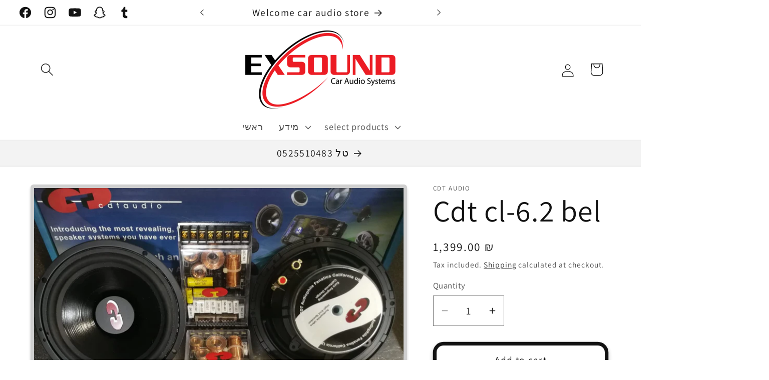

--- FILE ---
content_type: application/javascript; charset=utf-8
request_url: https://whatshelp.io/shopify/widget/7200964677.js?v=1549897418&shop=exsound-israel.myshopify.com
body_size: 423
content:
(function () {
    var options = {"call_to_action":"\u05db\u05ea\u05d5\u05d1 \u05dc\u05e0\u05d5","position":"right","button_color":"#FF6550","whatsapp":"+972525510483","facebook":"1213211612059717","order":"whatsapp,facebook"};   
    var proto = document.location.protocol, host = "whatshelp.io", url = proto + "//static." + host;
    var s = document.createElement('script'); s.type = 'text/javascript'; s.async = true; s.src = url + '/widget-send-button/js/init.js';
    s.onload = function () { WhWidgetSendButton.init(host, proto, options); };
    var x = document.getElementsByTagName('script')[0]; x.parentNode.insertBefore(s, x);
})();
